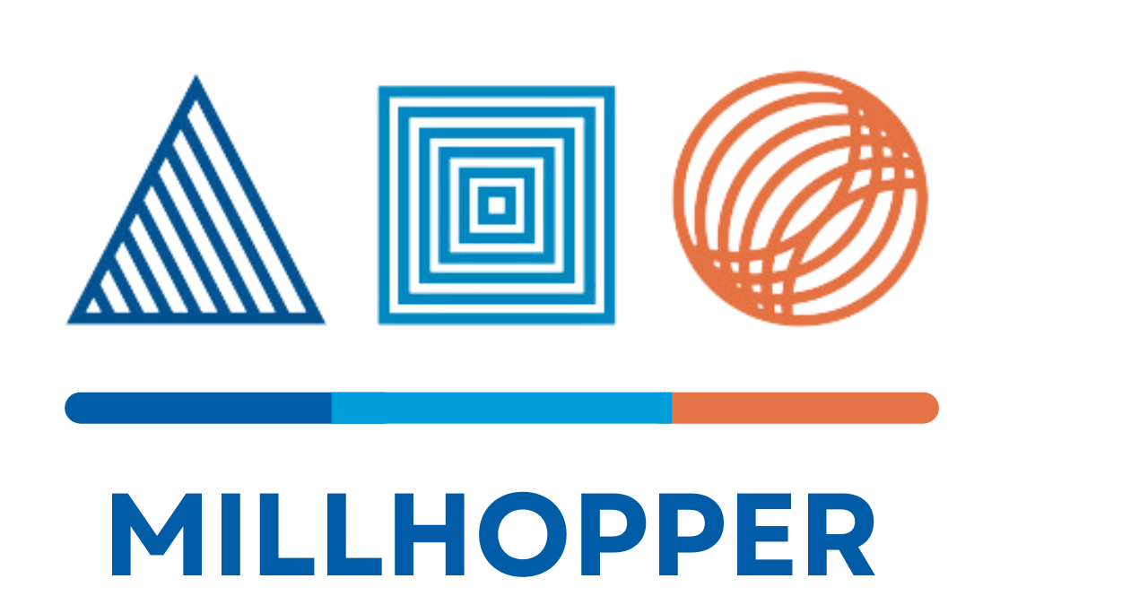

--- FILE ---
content_type: text/html; charset=utf-8
request_url: https://clever.com/oauth/authorize?channel=clever&client_id=4c63c1cf623dce82caac&confirmed=true&district_id=5f3da436cd73cd000103b248&redirect_uri=https%3A%2F%2Fclever.com%2Fin%2Fauth_callback&response_type=code&state=ac79c3fa68dca2894681cfd3e9360c34a5f7b16618ce4cc5cf4a1034b5786e5b
body_size: 9202
content:
<!DOCTYPE html><html lang="en"><head><meta name="viewport" content="width=device-width, initial-scale=1"><meta name="referrer" content="origin"><title>Clever | Log in</title><link rel="shortcut icon" href="https://assets.clever.com/oauth/c3ddf4a202dbddada18c9c3358f0042fdced53e0/favicon.ico?1"><link rel="stylesheet" href="https://assets.clever.com/oauth/c3ddf4a202dbddada18c9c3358f0042fdced53e0/vendor.js.css"><link rel="stylesheet" href="https://assets.clever.com/oauth/c3ddf4a202dbddada18c9c3358f0042fdced53e0/stylesheets/main.js.css"><link rel="stylesheet" href="https://assets.clever.com/oauth/c3ddf4a202dbddada18c9c3358f0042fdced53e0/legacy/stylesheets/clever_downtime_banner.js.css"><link rel="stylesheet" href="https://assets.clever.com/font-awesome/4.7.0/css/font-awesome.min.css"><link rel="stylesheet" href="https://fonts.googleapis.com/css2?family=Material+Symbols+Rounded:opsz,wght,FILL,GRAD@20..48,100..700,0..1,-50..200&amp;display=block"><link rel="stylesheet" href="https://assets.clever.com/oauth/c3ddf4a202dbddada18c9c3358f0042fdced53e0/legacy/stylesheets/main.js.css"><link rel="stylesheet" href="https://assets.clever.com/oauth/c3ddf4a202dbddada18c9c3358f0042fdced53e0/Login.js.css"></head><body><div class="background-container"></div><div class="diagonal-overlay"></div><div class="content"><div id="react-server-root"><div class="flexbox flex--direction--column PageContent" data-reactroot=""><div class="flexbox items--center DistrictHeader--title"><img class="DistrictHeader--districtLogo" src="https://clever-district-logos.s3.amazonaws.com/5f3da436cd73cd000103b248/MILLHOPPER MONTESSORI SCHOOL Stacked Logo-1724696215867.png" alt="District logo"/><div class="flexbox flex--direction--column"><h1 class="DistrictHeader--districtName">Millhopper Montessori School</h1><a aria-label="Not your district?" class="Button Button--linkPlain Button--regular DistrictHeader--districtLink Button--linkUnderlined" href="/oauth/district-picker?channel=clever&amp;client_id=4c63c1cf623dce82caac&amp;confirmed=true&amp;district_id=5f3da436cd73cd000103b248&amp;redirect_uri=https%3A%2F%2Fclever.com%2Fin%2Fauth_callback&amp;response_type=code&amp;state=ac79c3fa68dca2894681cfd3e9360c34a5f7b16618ce4cc5cf4a1034b5786e5b" target="_self">Not your district?</a></div></div><div class="flex--grow flexbox"><div class="PageContent--content"><div class="Errors"><div class="Errors--ariaAlert" role="alert"></div></div><a class="flexbox items--center AuthMethod--container" href="/oauth/google/login?target=NWYzZGE0MzZjZDczY2QwMDAxMDNiMjQ4%3BNGM2M2MxY2Y2MjNkY2U4MmNhYWM%3D%3BaHR0cHM6Ly9jbGV2ZXIuY29tL2luL2F1dGhfY2FsbGJhY2s%3D%3BYWM3OWMzZmE2OGRjYTI4OTQ2ODFjZmQzZTkzNjBjMzRhNWY3YjE2NjE4Y2U0Y2M1Y2Y0YTEwMzRiNTc4NmU1Yg%3D%3D%3BY29kZQ%3D%3D%3B" aria-label="Log in with Google"><img class="AuthMethod--icon" src="[data-uri]" alt=""/><div class="self--stretch flexbox AuthMethod--separator"></div><span class="AuthMethod--label">Log in with Google</span></a><a class="flexbox items--center AuthMethod--container" href="/oauth/sis/login?target=NWYzZGE0MzZjZDczY2QwMDAxMDNiMjQ4%3BNGM2M2MxY2Y2MjNkY2U4MmNhYWM%3D%3BaHR0cHM6Ly9jbGV2ZXIuY29tL2luL2F1dGhfY2FsbGJhY2s%3D%3BYWM3OWMzZmE2OGRjYTI4OTQ2ODFjZmQzZTkzNjBjMzRhNWY3YjE2NjE4Y2U0Y2M1Y2Y0YTEwMzRiNTc4NmU1Yg%3D%3D%3BY29kZQ%3D%3D%3B" aria-label="Log in with Clever"><img class="AuthMethod--icon" src="[data-uri]" alt=""/><div class="self--stretch flexbox AuthMethod--separator"></div><span class="AuthMethod--label">Log in with Clever</span></a><a class="flexbox items--center AuthMethod--container Login--badgesAuthMethod" href="/oauth/badges/login?target=NWYzZGE0MzZjZDczY2QwMDAxMDNiMjQ4%3BNGM2M2MxY2Y2MjNkY2U4MmNhYWM%3D%3BaHR0cHM6Ly9jbGV2ZXIuY29tL2luL2F1dGhfY2FsbGJhY2s%3D%3BYWM3OWMzZmE2OGRjYTI4OTQ2ODFjZmQzZTkzNjBjMzRhNWY3YjE2NjE4Y2U0Y2M1Y2Y0YTEwMzRiNTc4NmU1Yg%3D%3D%3BY29kZQ%3D%3D%3B" aria-label="Log in with Clever Badges"><img class="AuthMethod--icon" src="[data-uri]" alt=""/><div class="self--stretch flexbox AuthMethod--separator"></div><span class="AuthMethod--label">Log in with Clever Badges</span></a><div class="flexbox"><div class="HelpText"><h3 aria-label="Having trouble?" class="HelpText--header">Having trouble?</h3><p aria-label="Having trouble? Contact saslanian@millhopper.com" class="HelpText--contactAdmin">Contact <a rel="noopener noreferrer" aria-label="saslanian@millhopper.com" class="Button Button--linkPlain Button--regular Button--linkUnderlined" href="mailto:saslanian@millhopper.com" target="_blank">saslanian@millhopper.com</a></p><p aria-label="Or get help logging in">Or <a aria-label="get help logging in" class="Button Button--linkPlain Button--regular Button--linkUnderlined" href="/oauth/login_help?target=NWYzZGE0MzZjZDczY2QwMDAxMDNiMjQ4;NGM2M2MxY2Y2MjNkY2U4MmNhYWM=;aHR0cHM6Ly9jbGV2ZXIuY29tL2luL2F1dGhfY2FsbGJhY2s=;YWM3OWMzZmE2OGRjYTI4OTQ2ODFjZmQzZTkzNjBjMzRhNWY3YjE2NjE4Y2U0Y2M1Y2Y0YTEwMzRiNTc4NmU1Yg==;Y29kZQ==;" target="_self">get help logging in</a></p></div></div></div><div class="flexbox flex--direction--column PageContent--sidebar"><div class="flexbox flex--direction--column BadgeLoginButton--largeContainer" aria-label="Log in with Clever Badges"><a href="/oauth/badges/login?target=NWYzZGE0MzZjZDczY2QwMDAxMDNiMjQ4%3BNGM2M2MxY2Y2MjNkY2U4MmNhYWM%3D%3BaHR0cHM6Ly9jbGV2ZXIuY29tL2luL2F1dGhfY2FsbGJhY2s%3D%3BYWM3OWMzZmE2OGRjYTI4OTQ2ODFjZmQzZTkzNjBjMzRhNWY3YjE2NjE4Y2U0Y2M1Y2Y0YTEwMzRiNTc4NmU1Yg%3D%3D%3BY29kZQ%3D%3D%3B"><img class="BadgeLoginButton--largeImage" src="[data-uri]" alt="Clever Badge login"/></a><a aria-label="Clever Badge login" class="DeweyButton Button Button--primary Button--medium" href="/oauth/badges/login?target=NWYzZGE0MzZjZDczY2QwMDAxMDNiMjQ4%3BNGM2M2MxY2Y2MjNkY2U4MmNhYWM%3D%3BaHR0cHM6Ly9jbGV2ZXIuY29tL2luL2F1dGhfY2FsbGJhY2s%3D%3BYWM3OWMzZmE2OGRjYTI4OTQ2ODFjZmQzZTkzNjBjMzRhNWY3YjE2NjE4Y2U0Y2M1Y2Y0YTEwMzRiNTc4NmU1Yg%3D%3D%3BY29kZQ%3D%3D%3B" target="_self"><span>Clever Badge login</span></a></div><div class="flex--grow flexbox flex--direction--column"></div><div class="flexbox flex--direction--column PageContent--userTypeLinks"><a id="CleverLogin--districtAdminLoginLink" aria-label="District admin login" class="Button Button--linkPlain Button--regular PageContent--userTypeLink Button--linkUnderlined" href="/oauth/authorize?channel=clever&amp;client_id=4c63c1cf623dce82caac&amp;confirmed=true&amp;district_id=5f3da436cd73cd000103b248&amp;redirect_uri=https%3A%2F%2Fclever.com%2Fin%2Fauth_callback&amp;response_type=code&amp;state=ac79c3fa68dca2894681cfd3e9360c34a5f7b16618ce4cc5cf4a1034b5786e5b&amp;user_type=district_admin" target="_self">District admin login</a></div></div></div><div class="flexbox flex--direction--column PageContent--userTypeLinks--smallScreen"><a id="CleverLogin--districtAdminLoginLink--smallScreen" aria-label="District admin login" class="Button Button--linkPlain Button--regular PageContent--userTypeLink Button--linkUnderlined" href="/oauth/authorize?channel=clever&amp;client_id=4c63c1cf623dce82caac&amp;confirmed=true&amp;district_id=5f3da436cd73cd000103b248&amp;redirect_uri=https%3A%2F%2Fclever.com%2Fin%2Fauth_callback&amp;response_type=code&amp;state=ac79c3fa68dca2894681cfd3e9360c34a5f7b16618ce4cc5cf4a1034b5786e5b&amp;user_type=district_admin" target="_self">District admin login</a></div></div></div></div><div class="sidebar"><footer><div class="logo"><span class="sr-only">Clever</span></div><div class="legal"><div class="copyright">Clever &#169; 2026</div><div class="privacy"><p>https://clever.com/trust/privacy/policy</p><p>https://clever.com/about/terms</p></div></div></footer></div><script type="text/javascript" nonce="20d9433470ba879a6437">if (self !== top) { new Image().src = "/oauth/iwasframed"; }
</script><script type="text/javascript" nonce="20d9433470ba879a6437">window.__staticMountPoint = JSON.parse(decodeURIComponent("%22https%3A%2F%2Fassets.clever.com%2Foauth%2Fc3ddf4a202dbddada18c9c3358f0042fdced53e0%22"))</script><script type="text/javascript" nonce="20d9433470ba879a6437">window.__initalReactProps = JSON.parse(decodeURIComponent("%7B%22nonce%22%3A%2220d9433470ba879a6437%22%2C%22static_mount_point%22%3A%22https%3A%2F%2Fassets.clever.com%2Foauth%2Fc3ddf4a202dbddada18c9c3358f0042fdced53e0%22%2C%22kioskLogin%22%3Afalse%2C%22chromebookLogin%22%3Afalse%2C%22target%22%3A%22NWYzZGE0MzZjZDczY2QwMDAxMDNiMjQ4%3BNGM2M2MxY2Y2MjNkY2U4MmNhYWM%3D%3BaHR0cHM6Ly9jbGV2ZXIuY29tL2luL2F1dGhfY2FsbGJhY2s%3D%3BYWM3OWMzZmE2OGRjYTI4OTQ2ODFjZmQzZTkzNjBjMzRhNWY3YjE2NjE4Y2U0Y2M1Y2Y0YTEwMzRiNTc4NmU1Yg%3D%3D%3BY29kZQ%3D%3D%3B%22%2C%22authMethods%22%3A%5B%7B%22name%22%3A%22Google%22%2C%22slug%22%3A%22google%22%2C%22label%22%3A%22%22%2C%22provider%22%3A%22%22%2C%22usernameHint%22%3A%22%22%2C%22passwordHint%22%3A%22%22%7D%2C%7B%22name%22%3A%22Clever%22%2C%22slug%22%3A%22sis%22%2C%22label%22%3A%22%22%2C%22provider%22%3A%22%22%2C%22usernameHint%22%3A%22%22%2C%22passwordHint%22%3A%22%22%7D%2C%7B%22name%22%3A%22Clever%20Badges%22%2C%22slug%22%3A%22badges%22%2C%22label%22%3A%22%22%2C%22provider%22%3A%22%22%2C%22usernameHint%22%3A%22%22%2C%22passwordHint%22%3A%22%22%7D%5D%2C%22districtName%22%3A%22Millhopper%20Montessori%20School%22%2C%22districtPickerURL%22%3A%22%2Foauth%2Fdistrict-picker%3Fchannel%3Dclever%26client_id%3D4c63c1cf623dce82caac%26confirmed%3Dtrue%26district_id%3D5f3da436cd73cd000103b248%26redirect_uri%3Dhttps%253A%252F%252Fclever.com%252Fin%252Fauth_callback%26response_type%3Dcode%26state%3Dac79c3fa68dca2894681cfd3e9360c34a5f7b16618ce4cc5cf4a1034b5786e5b%22%2C%22districtAdminLoginURL%22%3A%22%2Foauth%2Fauthorize%3Fchannel%3Dclever%26client_id%3D4c63c1cf623dce82caac%26confirmed%3Dtrue%26district_id%3D5f3da436cd73cd000103b248%26redirect_uri%3Dhttps%253A%252F%252Fclever.com%252Fin%252Fauth_callback%26response_type%3Dcode%26state%3Dac79c3fa68dca2894681cfd3e9360c34a5f7b16618ce4cc5cf4a1034b5786e5b%26user_type%3Ddistrict_admin%22%2C%22districtLogo%22%3A%22https%3A%2F%2Fclever-district-logos.s3.amazonaws.com%2F5f3da436cd73cd000103b248%2FMILLHOPPER%20MONTESSORI%20SCHOOL%20Stacked%20Logo-1724696215867.png%22%2C%22techSupportContact%22%3A%22saslanian%40millhopper.com%22%2C%22errors%22%3A%5B%5D%7D"))</script><script type="text/javascript" src="https://assets.clever.com/oauth/c3ddf4a202dbddada18c9c3358f0042fdced53e0/vendor.js"></script><script type="text/javascript" src="https://assets.clever.com/oauth/c3ddf4a202dbddada18c9c3358f0042fdced53e0/Login.js"></script></body></html>